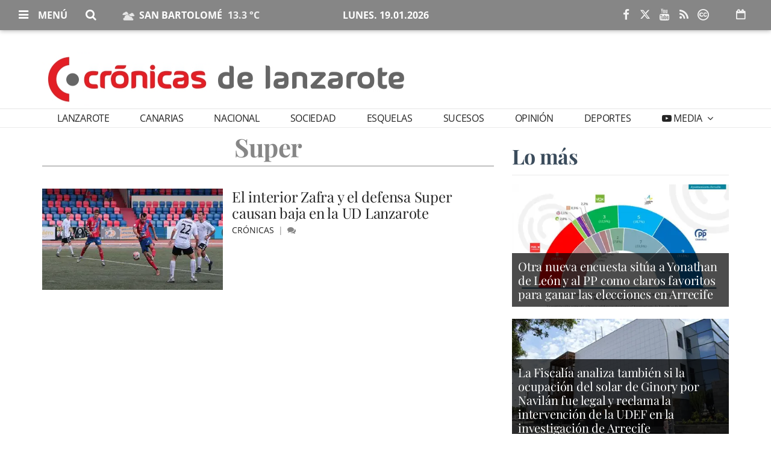

--- FILE ---
content_type: text/html; charset=utf-8
request_url: https://www.google.com/recaptcha/api2/aframe
body_size: 267
content:
<!DOCTYPE HTML><html><head><meta http-equiv="content-type" content="text/html; charset=UTF-8"></head><body><script nonce="Nhv8hMHTEEYJqB1joVVEuA">/** Anti-fraud and anti-abuse applications only. See google.com/recaptcha */ try{var clients={'sodar':'https://pagead2.googlesyndication.com/pagead/sodar?'};window.addEventListener("message",function(a){try{if(a.source===window.parent){var b=JSON.parse(a.data);var c=clients[b['id']];if(c){var d=document.createElement('img');d.src=c+b['params']+'&rc='+(localStorage.getItem("rc::a")?sessionStorage.getItem("rc::b"):"");window.document.body.appendChild(d);sessionStorage.setItem("rc::e",parseInt(sessionStorage.getItem("rc::e")||0)+1);localStorage.setItem("rc::h",'1768795957793');}}}catch(b){}});window.parent.postMessage("_grecaptcha_ready", "*");}catch(b){}</script></body></html>

--- FILE ---
content_type: text/css; charset=UTF-8
request_url: https://www.cronicasdelanzarote.es/dynamic/css/global.1759940700.css
body_size: 2087
content:
.ad-left,
.ad-right {
  display: inline-block;
  float: none;
  text-align: center;
  vertical-align: top;
}

.ad-left + .ad-right {
  margin-left: 10px;
}

.ads,
.ad-skyscraper-left,
.ad-skyscraper-right {
  overflow: visible;
}

.ads-skyscraper-container {
  padding-left: 0;
  padding-top: 0;
}

.interstitial {
  background: #fff;
  bottom: 0;
  display: none;
  left: 0;
  position: fixed;
  right: 0;
  top: 0;
  z-index: 50000;
}

.interstitial-open {
  height: 100%;
  overflow: hidden;
}

.interstitial-visible {
  display: block;
}

.interstitial-wrapper {
  margin: 0 auto;
  max-width: 95%;
}

.interstitial-content {
  width: 100%;
}

.interstitial-content .oat:before {
  content: "";
}

.interstitial-content .oat > *:not(script) {
  margin: 0 !important
}

.interstitial-header {
  clear: both;
  display: table;
  padding: 8px 0;
  text-align: left;
  width: 100%;
}

.interstitial-close-button {
  cursor: pointer;
  float: right;
}

.interstitial-close-button:hover {
  text-decoration: underline;
}

.oat {
  clear: both;
  justify-content: center;
  max-width: 100%;
  overflow: hidden;
  position: relative;
  text-align: center;
}

.oat:before {
  color: #838383;
  content: attr(data-mark);
  display: block;
  font-size: 10px;
  line-height: 15px;
  margin: 0 auto;
  position: absolute;
  text-align: center;
  text-transform: uppercase;
  width: 100%;
}

.oat > *:not(script) {
  display: block;
}

.oat img {
  height: auto;
  max-width: 100%;
}

.oat-container {
  margin: 0 auto;
  max-width: 100%;
  overflow: hidden;
}

.oat-content {
  border: none;
  margin: 0;
  overflow: hidden;
  padding: 0;
}

.oat-left > *,
.oat-right > * {
  padding-top: 0;
  margin-left: 0;
}

.oat-visible {
  align-items: center;
  display: flex;
  visibility: visible;
  align-content: center;
  justify-content: center;
  flex-wrap: wrap;
  flex-direction: column;
}

.oat-visible > * {
  width: -webkit-fill-available;
  width: -moz-available;
}

.oat-bottom > * {
  margin-bottom: 15px;
}

.oat-left > * {
  margin-left: 15px !important;
}

.oat-right > * {
  margin-right: 15px !important;
}

.oat-top > * {
  margin-top: 15px !important;
}

.oat-bottom:before {
  position: absolute;
  margin-bottom: 0;
  bottom: 0;
}

.oat-left:before {
  left: -50%;
  margin-left: 7.5px;
  position: absolute;
  top: 50%;
  transform: rotate(-90deg);
}

.oat-right:before {
  right: -50%;
  margin-right: 7.5px;
  position: absolute;
  top: 50%;
  transform: rotate(90deg);
}

.oat-top:before {
  position: absolute;
  margin-bottom: 0;
  top: 0;
}

.recaptcha {
  width: 304px;
  margin: 0 auto;
}

@media (max-width: 767px) {
  .oat.hidden-phone {
    display: none !important;
  }
}

@media (min-width: 768px) and (max-width: 991px) {
  .oat.hidden-tablet {
    display: none !important;
  }
}

@media (min-width: 992px) {
  .oat.hidden-desktop {
    display: none !important;
  }
}

.cookies-overlay button {
  background: none;
  border: none;
  margin: 0;
  padding: 5px;
  float: right;
  color: white;
  font-size: 20px;
  text-transform: uppercase;
  font-weight: bolder;
  font-style: normal;
}

.cookies-overlay p {
  width: 85%;
}

.cookies-overlay a {
  color: #fff;
  text-decoration: underline;
}

@media (max-width: 479px) {
  .cookies-overlay p {
    margin: 0;
    float: none;
    width: 100%;
    padding: 5px;
    font-size: .8em;
    line-height: 1.3em;
  }

  .interstitial-header-title {
    display: none;
  }

  .interstitial-header {
    text-align: center;
  }

  .interstitial-close-button {
    float: none;
  }
}


  /**************************
  Generic colors for site
  ***************************/
  :root {
   --site-color: #868686;
  }
  .site-color, .text-site-color, .site-color > a, .header a { color: #868686; }
  .bg-site-color { background-color: #868686; }
  .border-site-color{ border-color:#868686;}

  
  .header, .scrolled-bar, .footer, .last-column   { border-color: #868686  }
  .preheader  { background-color: #868686; }

  .widget-header span, .widget-header span > a, blockquote  { border-color:#868686; }
  .widget-last-minute-content .widget-header span,
  .header-section:before, .widget-header:before, .widget-header a:hover, .inside-header-menu .nav-menu .nav-menu-item a:hover { color:#868686; }

  .pagination>li>a { color:#868686; }
  .pagination>li.active>a, .search-block .form-input { background-color:#868686; border-color:#868686; }

  .widget-content a:hover, .widget-content .title a:hover,
  .small-menu .sections-top-button:hover .fa, .small-menu .sections-top-block .sections-top li a, .small-menu .sections-top-block:hover .fa, .small-menu .sections-top-block:hover .fa, .small-menu .sections-top-block:hover span { color: #868686; }
  .main-nav-menu .section-listing > ul > li:hover { border-bottom: 1px solid #868686; }

  .onm-new .title a:hover, .search-block:hover .search-button .fa , .search-block .search-button:hover .fa,
  .onm-new.opinion .opinion-author a,
  .onm-new .summary a:hover {  color:#868686; }
      .onm-new .category-name { background-color: #868686; }
      .header-section.dark, .widget-header.dark, .article-navigation,
  .header-section .goToCat:hover, .back-to-top:hover { background-color: #868686; }

  .play-button:hover .fa,
  .widget .widget-header.colorize,
  .back-to-top i,
  .inner-content .mini-utilities li a,
  .widget .lang-selector.open .dropdown-toggle,
  .widget .lang-selector.open .dropdown-toggle .fa { color:#868686 }
  .back-to-top { background-color:#FFF; }
  .onm-new.opinion .opinion-author a,
  .onm-new.opinion .opinion-data .title a:hover { color:#868686 }
  .onm-new.opinion .opinion-data.border-site-color { border-color:#868686 }
  .onm-new.opinion .opinion-author a.site-color { color:#868686!important }
  .subscription-login a {
    color: #868686;
  }
  .subscription-register:before {
    background-color: #868686;
  }

  .widget-most-seeing-commented-content .content-title,
  .onm-new.video, .onm-new.album, .inner-content .content-info { border-color:#868686; }

  .wrapper-slider ul.carousel-headlines .title a:hover,
  .widget-last-minute-content .widget-content .publish-date,
  .wrapper-slider ul.carousel-headlines .selected .title a { color: #868686; }

  .widget-carousel-lateral .item .caption-image .subtitle  { color:#868686; }
  .widget-carousel-lateral .carousel-indicators li { border-color:#868686; }
  .widget-carousel-lateral .carousel-indicators .active { background-color: #868686; }
  .widget-blogs-with-photo .name a  { color:#868686; }
  .summary a, .inner-content .body a { color:#868686; }
  .widget-editorial .item-data .content-info .content-time  { color:#868686; }

  .widget-header.border-site-color { border-color: #eaeaea !important; }
  .slider-nav i:hover, .widget-content ul li:after,

  .article-navigation .title a:hover { color:#868686; }
  .album-highlighted  .carousel-control .fa,
  .album-list .album-data .subtitle.site-color  {  background-color: #868686; }


  .datepicker thead tr:first-child th:hover,
  .datepicker tfoot tr th:hover,
  .datepicker table tr td.active {
    background-color:#868686 !important;
    background-image:none;
    color: #fff !important;
  }
  .datepicker table tr td.active:hover, .datepicker table tr td.active:hover:hover, .datepicker table tr td.active.disabled:hover, .datepicker table tr td.active.disabled:hover:hover, .datepicker table tr td.active:active, .datepicker table tr td.active:hover:active, .datepicker table tr td.active.disabled:active, .datepicker table tr td.active.disabled:hover:active, .datepicker table tr td.active.active, .datepicker tableba tr td.active.active:hover, .datepicker table tr td.active.disabled.active, .datepicker table tr td.active.disabled.active:hover, .datepicker table tr td.active.disabled, .datepicker table tr td.active.disabled:hover, .datepicker table tr td.active.disabled.disabled, .datepicker table tr td.active.disabled.disabled:hover, .datepicker table tr td.active[disabled], .datepicker table tr td.active[disabled]:hover, .datepicker table tr td.active.disabled[disabled], .datepicker table tr td.active.disabled[disabled]:hover { background-color:#868686 !important; background-image:none; }
  .datepicker table tr td span.active.active, .datepicker table tr td span.active.disabled, .datepicker table tr td span.active.disabled.active, .datepicker table tr td span.active.disabled.disabled, .datepicker table tr td span.active.disabled:active, .datepicker table tr td span.active.disabled:hover, .datepicker table tr td span.active.disabled:hover.active, .datepicker table tr td span.active.disabled:hover.disabled, .datepicker table tr td span.active.disabled:hover:active, .datepicker table tr td span.active.disabled:hover:hover, .datepicker table tr td span.active.disabled:hover[disabled], .datepicker table tr td span.active.disabled[disabled], .datepicker table tr td span.active:active, .datepicker table tr td span.active:hover, .datepicker table tr td span.active:hover.active, .datepicker table tr td span.active:hover.disabled, .datepicker table tr td span.active:hover:active, .datepicker table tr td span.active:hover:hover, .datepicker table tr td span.active:hover[disabled], .datepicker table tr td span.active[disabled] {
    background-color: #868686 !important;
  }
  .datepicker table tr td span.active, .datepicker table tr td span.active.disabled, .datepicker table tr td span.active.disabled:hover, .datepicker table tr td span.active:hover {
    background-image: none !important;
  }

      .onm-new .content-info,
    span.content-info,
    .onm-new .content-info .fa,
    .onm-new .content-info a:hover,
    .onm-new .summary a:hover { color:#868686; }
  
      .frontpage-auth-forms .submit-button.bg-site-color {
    border-color: #868686;
  }
  .frontpage-auth-forms .submit-button.bg-site-color:hover {
    background-color: #868686;
    border-color: #868686;
    color: #fff;
    opacity: .75;
  }

.onm-new.colorize { border-radius:0 !important; }
.media.colorize { margin:0; }
.owl-prev, .owl-next { background-color: #868686; }

@media (min-width: 992px) {
  .main-nav-menu .section-listing > ul > li > a:hover { color: #868686; }
  .main-nav-menu .section-listing .submenu { border-color: #868686; }
}
@media (max-width: 479px) {
  .small-menu .sections-top-block .sections-top { border-right-color: #868686!important; }
}


    .header-logo.topbar a { color: #ff1d1d; }
  .main-nav-menu .section-listing > ul > li > a { border-color: #868686; }
  .site-color-b { color: #ff1d1d!important; }
  .onm-new.opinion .opinion-author a { color:#ff1d1d }

  


